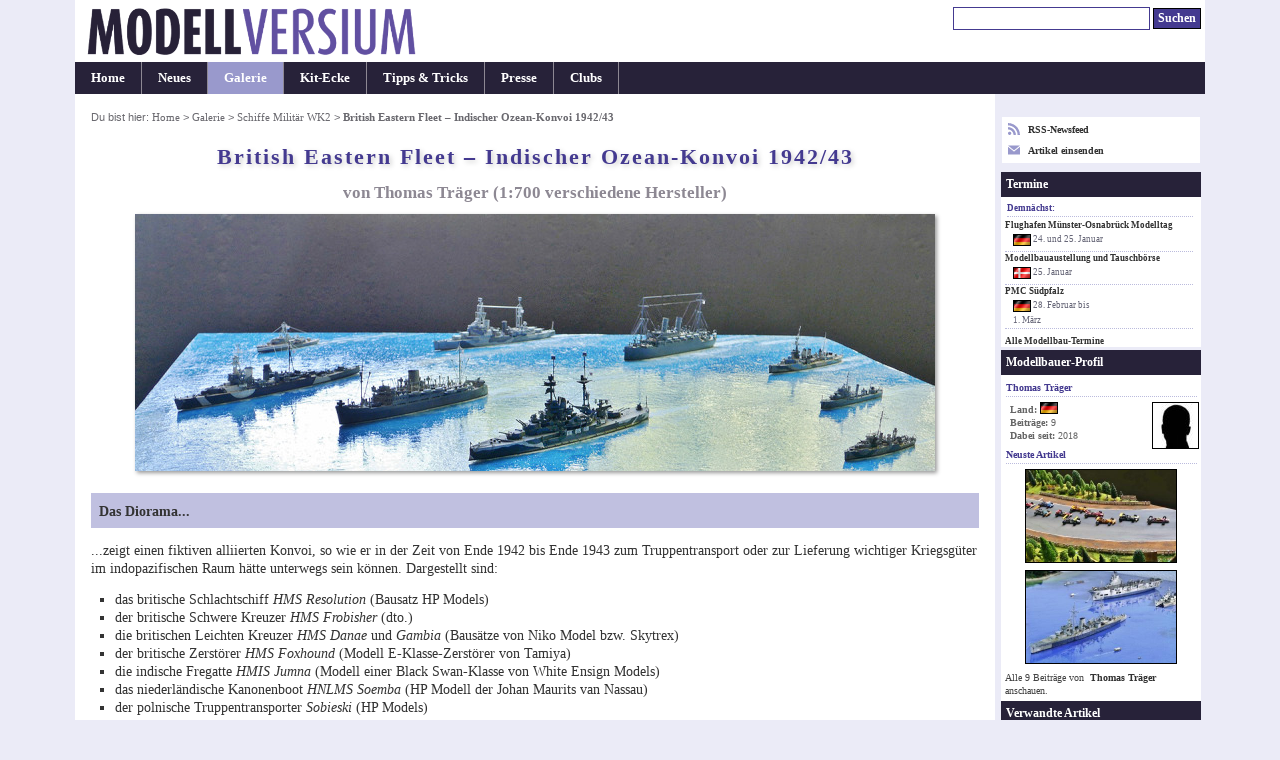

--- FILE ---
content_type: text/html; charset=UTF-8
request_url: https://modellversium.de/galerie/5-schiffe-ww2/17089-british-eastern-fleet-%EF%BF%BD%EF%BF%BD%EF%BF%BD-indischer-ozean-konvoi-1942-43.html
body_size: 6268
content:
<!DOCTYPE html><html lang="en">
<head><meta name=viewport content="initial-scale=-2,user-scalable=yes,width=device-width">
<title>British Eastern Fleet – Indischer Ozean-Konvoi 1942/43, verschiedene Hersteller 1:700 von Thomas Träger</title><meta http-equiv="content-Type" content="text/html; charset=iso-8859-1" /><meta name=description content="Galeriebeitrag British Eastern Fleet – Indischer Ozean-Konvoi 1942/43 von verschiedene Hersteller, ein Modell gebaut von Thomas Träger in 1:700." /><meta name=keywords content="verschiedene Hersteller British Eastern Fleet – Indischer Ozean-Konvoi 1942/43 galerie modellbau" /><link rel=stylesheet href="/main.css?id=14" type="text/css" media=screen><style>        img{border-color:#999}
        html{overflow-y:scroll;}
        table.list{width:unset}
        .c{text-align:center}
        #ctl{font-size:.9em}p{margin:1em 0}
        div.update{margin:8px 0 2px}*{line-height:1.31}
        #box{text-align:left;padding:1.1em 1.1em 2.1em}
        #box p.bus{font-weight:400;font-style:normal}
        h3{margin:1.2em 0 .7em 0;padding:.5em 0}
        h4, div.update{padding:.6em;margin-bottom:.4em}
        .list td{padding:2px .7em 2px 0}
        h4.letter{font-style:normal}
        img.article{box-shadow:#999 2px 2px 4px}
        .tumb img{border:1px solid #999}
        @media(min-width:1080px){
            body{font-size:.87em}
            #outer{width:1050px}
            #cont{width:870px}
            #nav{width:178px}
        }
        @media(min-width:1160px){
            body{font-size:.90em}
            #outer{width:1130px}
            #cont{width:920px}
            #nav{width:208px}
        }
        @media(min-width:1440px){
            body{font-size:.94em}
            #outer{width:1230px}
            #cont{width:970px}
            #nav{width:258px}
        }

</style><link rel="alternate" type="application/rss+xml" title="Modellversium, Modellbau Magazin" href="/rss.php" /><script type="text/javascript">var _gaq = _gaq || [];_gaq.push(['_setAccount', 'UA-2301599-1']);_gaq.push(['_setDomainName', 'none']);_gaq.push(['_trackPageview']);(function(){var ga=document.createElement('script');ga.type='text/javascript';ga.async=true;ga.src='https://www.google-analytics.com/ga.js';var s=document.getElementsByTagName('script')[0];s.parentNode.insertBefore(ga,s);})();</script>
<script type="text/javascript" language="javascript">
function showPic($block,whichpic){if(document.getElementById){document.getElementById('placeholder'+$block).src=whichpic.href;whichpic.style.border="1px solid #bbb";document.getElementById('placeholder'+$block).style.border="1px solid #333";if(whichpic.title){document.getElementById('desc'+$block).childNodes[0].nodeValue=whichpic.title;}else{document.getElementById('desc'+$block).childNodes[0].nodeValue=whichpic.childNodes[0].nodeValue;}
return false;}else{return true;}}</script>

</head>
<body><div id="outer"><div id="hdr"><div id="qn"><form name="suchen" method="get" id="suchen" action="/suchen.php"><input type="text" name="q" id="q" size="26" alt="Suchen" tabindex="1"/> <input name="qs" type="submit" id="qs" class="submit" value="Suchen" /></form></div><a href="/"><div class="logocontainer"><div class="resp-ar ar1904" ><img class="resp-img" id="logo" srcset="/mvlogo2017.png 2x" src="/mvlogo2017.png" alt="Modellbau Magazin Modellversium" title="Modellbau Magazin Modellversium"/></div></div></a></div><ul id="hm"><li><a href="/" title="Startseite">Home</a></li><li><a href="/whatsnew.php" title="Neu auf MV">Neues</a></li><li id="cn"><a href="/galerie/" title="Modellbau Galerie">Galerie</a></li><li><a href="/kit/" title="Modellbau Besprechungen">Kit-Ecke</a></li><li><a href="/tipps/" title="Modellbau Tipps &amp; Tricks">Tipps &amp; Tricks</a></li><li><a href="/presse/" title="Modellbau Presse">Presse</a></li><li><a href="/clubs/" title="Modellbauclubs">Clubs</a></li></ul><table><tr><td>
<div id="cont"><div id="contbox"><div id="box"><div id="crmb">Du bist hier: <a href="/">Home</a> > <a href="/galerie/">Galerie</a> > <a href="/galerie/5-schiffe-ww2/">Schiffe Militär WK2</a> > <em class="ce">British Eastern Fleet – Indischer Ozean-Konvoi 1942/43</em></div>
<h1>British Eastern Fleet – Indischer Ozean-Konvoi 1942/43</h1>
<h2 class="subtitle">von Thomas Träger (1:700 verschiedene Hersteller)</h2><p class="bus"><img src="/galerie/img/0/8/9/17089/0/british-eastern-fleet-–-indischer-ozean-konvoi-1942-43-verschiedene-hersteller.jpg" class="article" alt="British Eastern Fleet – Indischer Ozean-Konvoi 1942/43" width="800" height="257" /></p><h4>Das Diorama...</h4><p>...zeigt einen fiktiven alliierten Konvoi, so wie er in der Zeit von Ende 1942 bis Ende 1943 zum Truppentransport oder zur Lieferung wichtiger Kriegsgüter im indopazifischen Raum hätte unterwegs sein können. Dargestellt sind: <ul><li>das 	britische Schlachtschiff <em>HMS Resolution</em> (Bausatz HP Models)</li><li>der 	britische Schwere Kreuzer <em>HMS Frobisher</em> (dto.)</li><li>die 	britischen Leichten Kreuzer <em>HMS Danae</em> und <em>Gambia</em> (Bausätze von Niko 	Model bzw. Skytrex)</li><li>der 	britische Zerstörer <em>HMS Foxhound</em> (Modell E-Klasse-Zerstörer von 	Tamiya)</li><li>die 	indische Fregatte <em>HMIS Jumna</em> (Modell einer Black Swan-Klasse von 	White Ensign Models)</li><li>das 	niederländische Kanonenboot <em>HNLMS Soemba</em> (HP Modell der Johan 	Maurits van Nassau)</li><li>der 	polnische Truppentransporter <em>Sobieski</em> (HP Models)</li><li>der 	britische Truppentransporter <em>Duchess of Bedford</em> (Modell der <em>Monte 	Sarmiento</em> von HP Models)</li></ul><p>Zu den Lebensläufen und Schicksalen der einzelnen Schiffe des Dioramas verweise ich auf die entsprechenden Infos im Netz, z.B. auf Wikipedia.</p>  </p><p class="bus"><img src="/galerie/img/0/8/9/17089/3306856/british-eastern-fleet-–-indischer-ozean-konvoi-1942-43-verschiedene-hersteller.jpg" class="article" alt="Resolution, Sobieski, Frobisher, Gambia, Soemba" width="800" height="600" /><br />Resolution, Sobieski, Frobisher, Gambia, Soemba</p><p class="bus"><img src="/galerie/img/0/8/9/17089/3306869/british-eastern-fleet-–-indischer-ozean-konvoi-1942-43-verschiedene-hersteller.jpg" class="article" alt="Gambia, Duchess of Bedford, Danae" width="800" height="600" /><br />Gambia, Duchess of Bedford, Danae</p><h4>Historisches</h4><p>Zur Unterstützung der alliierten Stützpunkte und Truppen in Singapur, Niederländisch Ostindien, Ceylon, Birma und Indien wurden von den Briten in den Jahren 1940 bis 1943 Militärkonvois eingesetzt. Von Freetown, Sierra Leone, Kapstadt und Durban brachten diese Truppen und Ausrüstung über den Indischen Ozean nach Bombay, Singapur, Bhutan usw. Oft wurden dabei neben Frachtern und Tankern frühere Passagierdampfer (Ocean Liner) als große Truppentransporter eingesetzt, wie zum Beispiel <em>Sobieski</em> und <em>Duchess of Bedford</em> in meinem Diorama. Gesichert wurden die Konvois durch Schiffe der britischen Ostindien-Flotte (British Eastern Fleet) und anderer Alliierter.  </p><p class="bus"><img src="/galerie/img/0/8/9/17089/3306858/british-eastern-fleet-–-indischer-ozean-konvoi-1942-43-verschiedene-hersteller.jpg" class="article" alt="Frobisher, Sobieski, Resolution" width="800" height="600" /><br />Frobisher, Sobieski, Resolution</p><h4>Die Modelle der einzelnen Schiffe</h4><p>Bei den Modellen für dieses Diorama hatte ich diesmal richtig was zu tun. Einige waren leider von ziemlicher schlechter Qualität: nicht passende Teile, millimeterdicke Trägerplatten, sofort brechende Kleinteile, krumme Masten und Kräne, saumäßige Baubeschreibung – da musste viel geschliffen, gespachtelt, ersetzt, recherchiert und improvisiert werden!   </p><p class="bus"><img src="/galerie/img/0/8/9/17089/3306860/british-eastern-fleet-–-indischer-ozean-konvoi-1942-43-verschiedene-hersteller.jpg" class="article" alt="Duchess of Bedford, Danae" width="800" height="600" /><br />Duchess of Bedford, Danae</p><p>Dann waren einige Modelle umzubauen und mit Zurüstteilen zu ergänzen, z.B. <em>Sobieski</em>, <em>Gambia</em> und <em>Foxhound</em>. Außerdem musste ich in Ermangelung eines kaufbaren Bausatzes ein Modell finden, das dem zweiten Truppentransporter neben der <em>Sobieski</em> am ähnlichsten war. Ich entschied mich nach langen Recherchen für das HP-Modell der <em>Monte Sarmiento</em> (Trossschiff der Kriegsmarine) als „Platzhalter“ für die <em>Duchess of Bedford</em> – die Puristen unter den Schiffsmodellbauern mögen mir verzeihen!</p><p class="bus"><img src="/galerie/img/0/8/9/17089/3306862/british-eastern-fleet-–-indischer-ozean-konvoi-1942-43-verschiedene-hersteller.jpg" class="article" alt="Sobieski" width="800" height="600" /><br />Sobieski</p><p>Die gröbsten Änderungs-, Umbau- und Ergänzungsarbeiten an den einzelnen Modellen waren: <ul><li><em>HMS 	Gambia</em>: von einem Modellbaukollegen bekam ich ein Skytrex-Modell der 	HMS Kenya im Rohzustand. Um sie in die HMS Gambia des Rüstzustands 	Anfang 1943 (bevor sie an die neuseeländische Marine übergeben 	wurde) umzubauen, mussten u.a. die vorhandenen Rettungsflöße 	abgeflext und die 15,2-cm-Türme ausgetauscht werden. Ersetzt wurden 	diese durch 3D-gedruckte Teile von Shapeways. Die Kräne wurden 	durch Fotoätzteile von WEM ersetzt, außerdem kam ein 	Walrus-Aufklärer, ebenfalls von Shapeways, an Bord. Die Masten 	wurden abgetrennt und durch Messingdraht und gezogenen Gussast 	ersetzt.</li><li><em>HMS 	Foxhound</em>, Rüstzustand 1943: Beim Umbau eines Tamiya-Modells des 	E-Klasse-Zerstörers fiel ein Torpedosatz weg, dafür kamen ein 	10,2-cm-Geschütz und 2-cm-Oerlikons an Bord.</li><li><em>HNLMS 	Soemba</em>, Rüstzustand 1943: Sie entstand aus dem HP-Modell der Johan 	Maurits van Nassau. Dazu mussten Aufbauten, Masten und Kräne 	geändert werden, außerdem erhielt sie zusätzliche Flak.</li><li><em>Sobieski</em>: 	Hier musste ich ein ganzes Deck weglassen und die anderen Decks 	kürzen. Aus gezogenem Gussast entstanden die Ausleger für die 	Klein-Landungsboote, die die Sobieski nach meinen Recherchen bei 	einem Einsatz im Indischen Ozean 1942/43 mitführte. Außerdem 	wurden alle Masten und Kräne durch Messingdraht ersetzt.</li><li><em>Duchess 	of Bedford</em>: Auch beim Bausatz der Monte Sarmiento - meiner Duchess 	of Bedford - passten die Decks nicht und mussten angepasst werden, 	zudem waren alle Davits unbrauchbar und wurden aus Messingdraht 	selbst gefertigt.</li></ul></p><p class="bus"><img src="/galerie/img/0/8/9/17089/3306864/british-eastern-fleet-–-indischer-ozean-konvoi-1942-43-verschiedene-hersteller.jpg" class="article" alt="British Eastern Fleet – Indischer Ozean-Konvoi 1942/43" width="800" height="600" /></p><p>Die anderen Schiffe wurden weitestgehend aus dem Karton gebaut, zum Teil mit einigen Teilen von Pit-Road, Shapeways oder 3D-Models aus der Krabbelkiste ergänzt und, wie der Rest, mit gezogenem Gussast getakelt.  </p><p class="bus"><img src="/galerie/img/0/8/9/17089/3306866/british-eastern-fleet-–-indischer-ozean-konvoi-1942-43-verschiedene-hersteller.jpg" class="article" alt="British Eastern Fleet – Indischer Ozean-Konvoi 1942/43" width="800" height="547" /></p><p>Die Meeresoberfläche hatte ich diesmal einfach gehalten: Grundanstrich hellblau, Wellenandeutung dunkelblau, Klarlack gestippelt; die weißen Bug- und Heckseen wurden nachträglich aufgebracht.  </p><p class="bus"><img src="/galerie/img/0/8/9/17089/3306867/british-eastern-fleet-–-indischer-ozean-konvoi-1942-43-verschiedene-hersteller.jpg" class="article" alt="British Eastern Fleet – Indischer Ozean-Konvoi 1942/43" width="800" height="347" /></p>
<p><b>Thomas Träger, <br /><i>traeger.thomas@t-online.de</b></p><p class="center"><em>Publiziert am 06. August 2022</em></p></div></div><div id="crumbtrail">Du bist hier: <a href="/">Home</a> > <a href="/galerie/">Galerie</a> > <a href="/galerie/5-schiffe-ww2/">Schiffe Militär WK2</a> > <em class="ce">British Eastern Fleet – Indischer Ozean-Konvoi 1942/43</em></div><p id="copy">&#169; 2001-2026 Modellversium Modellbau Magazin | <a href="/impressum.php">Impressum</a> | <a href="/links.php">Links</a></p></div></td><td>
<div id="nav"><div id="rss2">

<div><a href="/rss.php" target="r"><svg xmlns="http://www.w3.org/2000/svg" width="12" height="12" style="float:left;margin-right:8px;fill:#99c" viewBox="0 0 24 24"><path d="M6.503 20.752c0 1.794-1.456 3.248-3.251 3.248-1.796 0-3.252-1.454-3.252-3.248 0-1.794 1.456-3.248 3.252-3.248 1.795.001 3.251 1.454 3.251 3.248zm-6.503-12.572v4.811c6.05.062 10.96 4.966 11.022 11.009h4.817c-.062-8.71-7.118-15.758-15.839-15.82zm0-3.368c10.58.046 19.152 8.594 19.183 19.188h4.817c-.03-13.231-10.755-23.954-24-24v4.812z"/></svg> RSS-Newsfeed</a></div>
<div style="margin-top:8px"><a href="/eintrag.php"><svg xmlns="http://www.w3.org/2000/svg" width="12" height="12" style="float:left;margin-right:8px;fill:#99c" viewBox="0 0 24 24">

<path d="M12 12.713l-11.985-9.713h23.97l-11.985 9.713zm0 2.574l-12-9.725v15.438h24v-15.438l-12 9.725z"/></svg> Artikel einsenden</a></div>
</div><div id="ct"><div id="ctt">Termine</div><div id="ctl"><h6>Demnächst:</h6><a href="/modellbau-termine/ausstellung2025.php?id=325">Flughafen Münster-Osnabrück Modelltag</a><div class="date"><img src="/images/flags/DE.png" width="18" height="16" alt="DE"/> 24. und 25. Januar</div><a href="/modellbau-termine/ausstellung2025.php?id=328">Modellbauaustellung und Tauschbörse </a><div class="date"><img src="/images/flags/DK.png" width="18" height="16" alt="DK"/> 25. Januar</div><a href="/modellbau-termine/ausstellung2025.php?id=40">PMC Südpfalz</a><div class="date"><img src="/images/flags/DE.png" width="18" height="16" alt="DE"/> 28. Februar bis<br /> 1. M&auml;rz</div></div><p id="cti"><a href="/modellbau-termine/">Alle Modellbau-Termine</a></p></div><div id="prof"><div id="proft">Modellbauer-Profil</div><h6>Thomas Träger</h6> <img src="/images/user-s.jpg" style="float:right;width:45px;height:45px;" /><div id="profi"><strong>Land:</strong> <img src="/images/flags/DE.png" width="18" height="16" alt="DE" /><br/><strong>Beitr&auml;ge: </strong>9</strong><br/><strong>Dabei seit: </strong>2018</strong></div><h6>Neuste Artikel</h6><div style="text-align: center"><a href="/galerie/12-autos/18730-wagen-und-fahrer-der-formel-1-weltmeisterschaft-1969-verschiedene-hersteller.html"><img src="/galerie/bilder/7/3/0/18730-16-t300.jpg" alt="Wagen und Fahrer der Formel 1 Weltmeisterschaft 1969"  width="150" height="92" /></a><br/><a href="/galerie/5-schiffe-ww2/18056-einheiten-der-british-pacific-fleet-verschiedene-hersteller.html"><img src="/galerie/bilder/0/5/6/18056-60-t300.jpg" alt="Einheiten der British Pacific Fleet"  width="150" height="92" /></a><br/></div><p style="margin:2px 4px;color:#444;font-weight:normal">Alle 9 Beitr&auml;ge von <a href="/galerie/modellbauer.php?id=5684">Thomas Träger</a> anschauen.</p></div><div id=rel><div id=relt>Verwandte Artikel</div><div class=c><p>Bausätze</p> <a href="/kit/artikel.php?id=963"><img src="/kit/bilder/9/6/3/963-t300.jpg" alt="Bausatz: Modified Black Swan Class Sloop HMS Starling U66" class="link" width=150 height=92 /></a><br/> <p>Galerie</p><a href="/galerie/5-schiffe-ww2/1685-uss-card-cve-11-und-uss-borie-dd-215.html"><img src="/galerie/bilder/6/8/5/1685-t300.jpg" alt="Bausatz: USS Card (CVE-11) und USS Borie (DD-215)" class="link" width="150" height="92" /></a><br/><a href="/galerie/5-schiffe-ww2/18822-turm-c-der-gneisenau-als-kuestenbatterie.html"><img src="/galerie/bilder/8/2/2/18822-79-t300.jpg" alt="Bausatz: Turm C der Gneisenau als Küstenbatterie" class="link" width="150" height="92" /></a><br/><a href="/galerie/5-schiffe-ww2/18056-einheiten-der-british-pacific-fleet.html"><img src="/galerie/bilder/0/5/6/18056-60-t300.jpg" alt="Bausatz: Einheiten der British Pacific Fleet" class="link" width="150" height="92" /></a><br/><div style="padding:1px">Alle Beitr&auml;ge zu: <br/><a href="/galerie/5-schiffe-ww2/filter-Diorama.html">Diorama</a><br/><a href="/galerie/5-schiffe-ww2/user-UK+%7C+Royal+Navy.html">UK | Royal Navy</a></div></div></div><div id="end"> </div></div></td></tr></table></div>
</body></html>